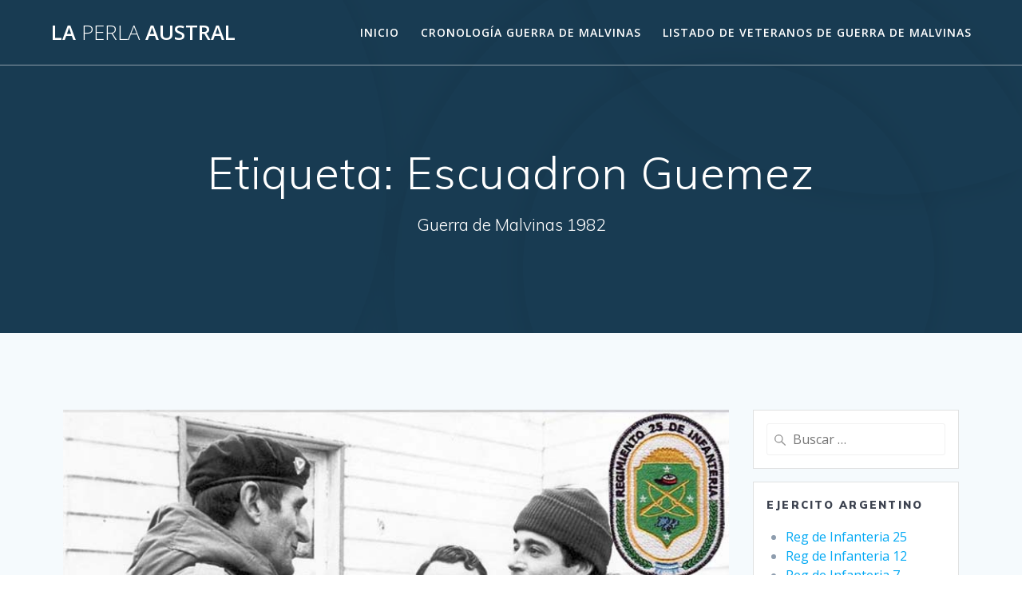

--- FILE ---
content_type: text/html; charset=UTF-8
request_url: https://laperlaaustral.com.ar/guerra-malvinas/tag/escuadron-guemez/
body_size: 9588
content:
<!DOCTYPE html>
<html lang="es">
<head>
    <meta charset="UTF-8">
    <meta name="viewport" content="width=device-width, initial-scale=1">
    <link rel="profile" href="http://gmpg.org/xfn/11">

	    <script>
        (function (exports, d) {
            var _isReady = false,
                _event,
                _fns = [];

            function onReady(event) {
                d.removeEventListener("DOMContentLoaded", onReady);
                _isReady = true;
                _event = event;
                _fns.forEach(function (_fn) {
                    var fn = _fn[0],
                        context = _fn[1];
                    fn.call(context || exports, window.jQuery);
                });
            }

            function onReadyIe(event) {
                if (d.readyState === "complete") {
                    d.detachEvent("onreadystatechange", onReadyIe);
                    _isReady = true;
                    _event = event;
                    _fns.forEach(function (_fn) {
                        var fn = _fn[0],
                            context = _fn[1];
                        fn.call(context || exports, event);
                    });
                }
            }

            d.addEventListener && d.addEventListener("DOMContentLoaded", onReady) ||
            d.attachEvent && d.attachEvent("onreadystatechange", onReadyIe);

            function domReady(fn, context) {
                if (_isReady) {
                    fn.call(context, _event);
                }

                _fns.push([fn, context]);
            }

            exports.mesmerizeDomReady = domReady;
        })(window, document);
    </script>
	<meta name='robots' content='index, follow, max-image-preview:large, max-snippet:-1, max-video-preview:-1' />

	<!-- This site is optimized with the Yoast SEO plugin v23.4 - https://yoast.com/wordpress/plugins/seo/ -->
	<title>Escuadron Guemez archivos - La Perla Austral</title>
	<link rel="canonical" href="http://laperlaaustral.com.ar/guerra-malvinas/tag/escuadron-guemez/" />
	<meta property="og:locale" content="es_ES" />
	<meta property="og:type" content="article" />
	<meta property="og:title" content="Escuadron Guemez archivos - La Perla Austral" />
	<meta property="og:url" content="http://laperlaaustral.com.ar/guerra-malvinas/tag/escuadron-guemez/" />
	<meta property="og:site_name" content="La Perla Austral" />
	<meta name="twitter:card" content="summary_large_image" />
	<script type="application/ld+json" class="yoast-schema-graph">{"@context":"https://schema.org","@graph":[{"@type":"CollectionPage","@id":"http://laperlaaustral.com.ar/guerra-malvinas/tag/escuadron-guemez/","url":"http://laperlaaustral.com.ar/guerra-malvinas/tag/escuadron-guemez/","name":"Escuadron Guemez archivos - La Perla Austral","isPartOf":{"@id":"http://laperlaaustral.com.ar/guerra-malvinas/#website"},"primaryImageOfPage":{"@id":"http://laperlaaustral.com.ar/guerra-malvinas/tag/escuadron-guemez/#primaryimage"},"image":{"@id":"http://laperlaaustral.com.ar/guerra-malvinas/tag/escuadron-guemez/#primaryimage"},"thumbnailUrl":"https://laperlaaustral.com.ar/guerra-malvinas/wp-content/uploads/2019/06/Teniente-Esteban.jpg","breadcrumb":{"@id":"http://laperlaaustral.com.ar/guerra-malvinas/tag/escuadron-guemez/#breadcrumb"},"inLanguage":"es"},{"@type":"ImageObject","inLanguage":"es","@id":"http://laperlaaustral.com.ar/guerra-malvinas/tag/escuadron-guemez/#primaryimage","url":"https://laperlaaustral.com.ar/guerra-malvinas/wp-content/uploads/2019/06/Teniente-Esteban.jpg","contentUrl":"https://laperlaaustral.com.ar/guerra-malvinas/wp-content/uploads/2019/06/Teniente-Esteban.jpg","width":800,"height":567,"caption":"Regimiento de infanteria 25 en la guerra de Malvinas Teniente Esteban Escuadron Guemes"},{"@type":"BreadcrumbList","@id":"http://laperlaaustral.com.ar/guerra-malvinas/tag/escuadron-guemez/#breadcrumb","itemListElement":[{"@type":"ListItem","position":1,"name":"Portada","item":"https://laperlaaustral.com.ar/guerra-malvinas/"},{"@type":"ListItem","position":2,"name":"Escuadron Guemez"}]},{"@type":"WebSite","@id":"http://laperlaaustral.com.ar/guerra-malvinas/#website","url":"http://laperlaaustral.com.ar/guerra-malvinas/","name":"La Perla Austral","description":"Guerra de Malvinas 1982","potentialAction":[{"@type":"SearchAction","target":{"@type":"EntryPoint","urlTemplate":"http://laperlaaustral.com.ar/guerra-malvinas/?s={search_term_string}"},"query-input":{"@type":"PropertyValueSpecification","valueRequired":true,"valueName":"search_term_string"}}],"inLanguage":"es"}]}</script>
	<!-- / Yoast SEO plugin. -->


<link rel='dns-prefetch' href='//fonts.googleapis.com' />
<link rel="alternate" type="application/rss+xml" title="La Perla Austral &raquo; Feed" href="https://laperlaaustral.com.ar/guerra-malvinas/feed/" />
<link rel="alternate" type="application/rss+xml" title="La Perla Austral &raquo; Feed de los comentarios" href="https://laperlaaustral.com.ar/guerra-malvinas/comments/feed/" />
<link rel="alternate" type="application/rss+xml" title="La Perla Austral &raquo; Etiqueta Escuadron Guemez del feed" href="https://laperlaaustral.com.ar/guerra-malvinas/tag/escuadron-guemez/feed/" />
		<!-- This site uses the Google Analytics by MonsterInsights plugin v9.5.3 - Using Analytics tracking - https://www.monsterinsights.com/ -->
		<!-- Nota: MonsterInsights no está actualmente configurado en este sitio. El dueño del sitio necesita identificarse usando su cuenta de Google Analytics en el panel de ajustes de MonsterInsights. -->
					<!-- No tracking code set -->
				<!-- / Google Analytics by MonsterInsights -->
		<script type="text/javascript">
/* <![CDATA[ */
window._wpemojiSettings = {"baseUrl":"https:\/\/s.w.org\/images\/core\/emoji\/15.0.3\/72x72\/","ext":".png","svgUrl":"https:\/\/s.w.org\/images\/core\/emoji\/15.0.3\/svg\/","svgExt":".svg","source":{"concatemoji":"https:\/\/laperlaaustral.com.ar\/guerra-malvinas\/wp-includes\/js\/wp-emoji-release.min.js?ver=6.5.7"}};
/*! This file is auto-generated */
!function(i,n){var o,s,e;function c(e){try{var t={supportTests:e,timestamp:(new Date).valueOf()};sessionStorage.setItem(o,JSON.stringify(t))}catch(e){}}function p(e,t,n){e.clearRect(0,0,e.canvas.width,e.canvas.height),e.fillText(t,0,0);var t=new Uint32Array(e.getImageData(0,0,e.canvas.width,e.canvas.height).data),r=(e.clearRect(0,0,e.canvas.width,e.canvas.height),e.fillText(n,0,0),new Uint32Array(e.getImageData(0,0,e.canvas.width,e.canvas.height).data));return t.every(function(e,t){return e===r[t]})}function u(e,t,n){switch(t){case"flag":return n(e,"\ud83c\udff3\ufe0f\u200d\u26a7\ufe0f","\ud83c\udff3\ufe0f\u200b\u26a7\ufe0f")?!1:!n(e,"\ud83c\uddfa\ud83c\uddf3","\ud83c\uddfa\u200b\ud83c\uddf3")&&!n(e,"\ud83c\udff4\udb40\udc67\udb40\udc62\udb40\udc65\udb40\udc6e\udb40\udc67\udb40\udc7f","\ud83c\udff4\u200b\udb40\udc67\u200b\udb40\udc62\u200b\udb40\udc65\u200b\udb40\udc6e\u200b\udb40\udc67\u200b\udb40\udc7f");case"emoji":return!n(e,"\ud83d\udc26\u200d\u2b1b","\ud83d\udc26\u200b\u2b1b")}return!1}function f(e,t,n){var r="undefined"!=typeof WorkerGlobalScope&&self instanceof WorkerGlobalScope?new OffscreenCanvas(300,150):i.createElement("canvas"),a=r.getContext("2d",{willReadFrequently:!0}),o=(a.textBaseline="top",a.font="600 32px Arial",{});return e.forEach(function(e){o[e]=t(a,e,n)}),o}function t(e){var t=i.createElement("script");t.src=e,t.defer=!0,i.head.appendChild(t)}"undefined"!=typeof Promise&&(o="wpEmojiSettingsSupports",s=["flag","emoji"],n.supports={everything:!0,everythingExceptFlag:!0},e=new Promise(function(e){i.addEventListener("DOMContentLoaded",e,{once:!0})}),new Promise(function(t){var n=function(){try{var e=JSON.parse(sessionStorage.getItem(o));if("object"==typeof e&&"number"==typeof e.timestamp&&(new Date).valueOf()<e.timestamp+604800&&"object"==typeof e.supportTests)return e.supportTests}catch(e){}return null}();if(!n){if("undefined"!=typeof Worker&&"undefined"!=typeof OffscreenCanvas&&"undefined"!=typeof URL&&URL.createObjectURL&&"undefined"!=typeof Blob)try{var e="postMessage("+f.toString()+"("+[JSON.stringify(s),u.toString(),p.toString()].join(",")+"));",r=new Blob([e],{type:"text/javascript"}),a=new Worker(URL.createObjectURL(r),{name:"wpTestEmojiSupports"});return void(a.onmessage=function(e){c(n=e.data),a.terminate(),t(n)})}catch(e){}c(n=f(s,u,p))}t(n)}).then(function(e){for(var t in e)n.supports[t]=e[t],n.supports.everything=n.supports.everything&&n.supports[t],"flag"!==t&&(n.supports.everythingExceptFlag=n.supports.everythingExceptFlag&&n.supports[t]);n.supports.everythingExceptFlag=n.supports.everythingExceptFlag&&!n.supports.flag,n.DOMReady=!1,n.readyCallback=function(){n.DOMReady=!0}}).then(function(){return e}).then(function(){var e;n.supports.everything||(n.readyCallback(),(e=n.source||{}).concatemoji?t(e.concatemoji):e.wpemoji&&e.twemoji&&(t(e.twemoji),t(e.wpemoji)))}))}((window,document),window._wpemojiSettings);
/* ]]> */
</script>
<style id='wp-emoji-styles-inline-css' type='text/css'>

	img.wp-smiley, img.emoji {
		display: inline !important;
		border: none !important;
		box-shadow: none !important;
		height: 1em !important;
		width: 1em !important;
		margin: 0 0.07em !important;
		vertical-align: -0.1em !important;
		background: none !important;
		padding: 0 !important;
	}
</style>
<link rel='stylesheet' id='wp-block-library-css' href='https://laperlaaustral.com.ar/guerra-malvinas/wp-includes/css/dist/block-library/style.min.css?ver=6.5.7' type='text/css' media='all' />
<style id='classic-theme-styles-inline-css' type='text/css'>
/*! This file is auto-generated */
.wp-block-button__link{color:#fff;background-color:#32373c;border-radius:9999px;box-shadow:none;text-decoration:none;padding:calc(.667em + 2px) calc(1.333em + 2px);font-size:1.125em}.wp-block-file__button{background:#32373c;color:#fff;text-decoration:none}
</style>
<style id='global-styles-inline-css' type='text/css'>
body{--wp--preset--color--black: #000000;--wp--preset--color--cyan-bluish-gray: #abb8c3;--wp--preset--color--white: #ffffff;--wp--preset--color--pale-pink: #f78da7;--wp--preset--color--vivid-red: #cf2e2e;--wp--preset--color--luminous-vivid-orange: #ff6900;--wp--preset--color--luminous-vivid-amber: #fcb900;--wp--preset--color--light-green-cyan: #7bdcb5;--wp--preset--color--vivid-green-cyan: #00d084;--wp--preset--color--pale-cyan-blue: #8ed1fc;--wp--preset--color--vivid-cyan-blue: #0693e3;--wp--preset--color--vivid-purple: #9b51e0;--wp--preset--gradient--vivid-cyan-blue-to-vivid-purple: linear-gradient(135deg,rgba(6,147,227,1) 0%,rgb(155,81,224) 100%);--wp--preset--gradient--light-green-cyan-to-vivid-green-cyan: linear-gradient(135deg,rgb(122,220,180) 0%,rgb(0,208,130) 100%);--wp--preset--gradient--luminous-vivid-amber-to-luminous-vivid-orange: linear-gradient(135deg,rgba(252,185,0,1) 0%,rgba(255,105,0,1) 100%);--wp--preset--gradient--luminous-vivid-orange-to-vivid-red: linear-gradient(135deg,rgba(255,105,0,1) 0%,rgb(207,46,46) 100%);--wp--preset--gradient--very-light-gray-to-cyan-bluish-gray: linear-gradient(135deg,rgb(238,238,238) 0%,rgb(169,184,195) 100%);--wp--preset--gradient--cool-to-warm-spectrum: linear-gradient(135deg,rgb(74,234,220) 0%,rgb(151,120,209) 20%,rgb(207,42,186) 40%,rgb(238,44,130) 60%,rgb(251,105,98) 80%,rgb(254,248,76) 100%);--wp--preset--gradient--blush-light-purple: linear-gradient(135deg,rgb(255,206,236) 0%,rgb(152,150,240) 100%);--wp--preset--gradient--blush-bordeaux: linear-gradient(135deg,rgb(254,205,165) 0%,rgb(254,45,45) 50%,rgb(107,0,62) 100%);--wp--preset--gradient--luminous-dusk: linear-gradient(135deg,rgb(255,203,112) 0%,rgb(199,81,192) 50%,rgb(65,88,208) 100%);--wp--preset--gradient--pale-ocean: linear-gradient(135deg,rgb(255,245,203) 0%,rgb(182,227,212) 50%,rgb(51,167,181) 100%);--wp--preset--gradient--electric-grass: linear-gradient(135deg,rgb(202,248,128) 0%,rgb(113,206,126) 100%);--wp--preset--gradient--midnight: linear-gradient(135deg,rgb(2,3,129) 0%,rgb(40,116,252) 100%);--wp--preset--font-size--small: 13px;--wp--preset--font-size--medium: 20px;--wp--preset--font-size--large: 36px;--wp--preset--font-size--x-large: 42px;--wp--preset--spacing--20: 0.44rem;--wp--preset--spacing--30: 0.67rem;--wp--preset--spacing--40: 1rem;--wp--preset--spacing--50: 1.5rem;--wp--preset--spacing--60: 2.25rem;--wp--preset--spacing--70: 3.38rem;--wp--preset--spacing--80: 5.06rem;--wp--preset--shadow--natural: 6px 6px 9px rgba(0, 0, 0, 0.2);--wp--preset--shadow--deep: 12px 12px 50px rgba(0, 0, 0, 0.4);--wp--preset--shadow--sharp: 6px 6px 0px rgba(0, 0, 0, 0.2);--wp--preset--shadow--outlined: 6px 6px 0px -3px rgba(255, 255, 255, 1), 6px 6px rgba(0, 0, 0, 1);--wp--preset--shadow--crisp: 6px 6px 0px rgba(0, 0, 0, 1);}:where(.is-layout-flex){gap: 0.5em;}:where(.is-layout-grid){gap: 0.5em;}body .is-layout-flex{display: flex;}body .is-layout-flex{flex-wrap: wrap;align-items: center;}body .is-layout-flex > *{margin: 0;}body .is-layout-grid{display: grid;}body .is-layout-grid > *{margin: 0;}:where(.wp-block-columns.is-layout-flex){gap: 2em;}:where(.wp-block-columns.is-layout-grid){gap: 2em;}:where(.wp-block-post-template.is-layout-flex){gap: 1.25em;}:where(.wp-block-post-template.is-layout-grid){gap: 1.25em;}.has-black-color{color: var(--wp--preset--color--black) !important;}.has-cyan-bluish-gray-color{color: var(--wp--preset--color--cyan-bluish-gray) !important;}.has-white-color{color: var(--wp--preset--color--white) !important;}.has-pale-pink-color{color: var(--wp--preset--color--pale-pink) !important;}.has-vivid-red-color{color: var(--wp--preset--color--vivid-red) !important;}.has-luminous-vivid-orange-color{color: var(--wp--preset--color--luminous-vivid-orange) !important;}.has-luminous-vivid-amber-color{color: var(--wp--preset--color--luminous-vivid-amber) !important;}.has-light-green-cyan-color{color: var(--wp--preset--color--light-green-cyan) !important;}.has-vivid-green-cyan-color{color: var(--wp--preset--color--vivid-green-cyan) !important;}.has-pale-cyan-blue-color{color: var(--wp--preset--color--pale-cyan-blue) !important;}.has-vivid-cyan-blue-color{color: var(--wp--preset--color--vivid-cyan-blue) !important;}.has-vivid-purple-color{color: var(--wp--preset--color--vivid-purple) !important;}.has-black-background-color{background-color: var(--wp--preset--color--black) !important;}.has-cyan-bluish-gray-background-color{background-color: var(--wp--preset--color--cyan-bluish-gray) !important;}.has-white-background-color{background-color: var(--wp--preset--color--white) !important;}.has-pale-pink-background-color{background-color: var(--wp--preset--color--pale-pink) !important;}.has-vivid-red-background-color{background-color: var(--wp--preset--color--vivid-red) !important;}.has-luminous-vivid-orange-background-color{background-color: var(--wp--preset--color--luminous-vivid-orange) !important;}.has-luminous-vivid-amber-background-color{background-color: var(--wp--preset--color--luminous-vivid-amber) !important;}.has-light-green-cyan-background-color{background-color: var(--wp--preset--color--light-green-cyan) !important;}.has-vivid-green-cyan-background-color{background-color: var(--wp--preset--color--vivid-green-cyan) !important;}.has-pale-cyan-blue-background-color{background-color: var(--wp--preset--color--pale-cyan-blue) !important;}.has-vivid-cyan-blue-background-color{background-color: var(--wp--preset--color--vivid-cyan-blue) !important;}.has-vivid-purple-background-color{background-color: var(--wp--preset--color--vivid-purple) !important;}.has-black-border-color{border-color: var(--wp--preset--color--black) !important;}.has-cyan-bluish-gray-border-color{border-color: var(--wp--preset--color--cyan-bluish-gray) !important;}.has-white-border-color{border-color: var(--wp--preset--color--white) !important;}.has-pale-pink-border-color{border-color: var(--wp--preset--color--pale-pink) !important;}.has-vivid-red-border-color{border-color: var(--wp--preset--color--vivid-red) !important;}.has-luminous-vivid-orange-border-color{border-color: var(--wp--preset--color--luminous-vivid-orange) !important;}.has-luminous-vivid-amber-border-color{border-color: var(--wp--preset--color--luminous-vivid-amber) !important;}.has-light-green-cyan-border-color{border-color: var(--wp--preset--color--light-green-cyan) !important;}.has-vivid-green-cyan-border-color{border-color: var(--wp--preset--color--vivid-green-cyan) !important;}.has-pale-cyan-blue-border-color{border-color: var(--wp--preset--color--pale-cyan-blue) !important;}.has-vivid-cyan-blue-border-color{border-color: var(--wp--preset--color--vivid-cyan-blue) !important;}.has-vivid-purple-border-color{border-color: var(--wp--preset--color--vivid-purple) !important;}.has-vivid-cyan-blue-to-vivid-purple-gradient-background{background: var(--wp--preset--gradient--vivid-cyan-blue-to-vivid-purple) !important;}.has-light-green-cyan-to-vivid-green-cyan-gradient-background{background: var(--wp--preset--gradient--light-green-cyan-to-vivid-green-cyan) !important;}.has-luminous-vivid-amber-to-luminous-vivid-orange-gradient-background{background: var(--wp--preset--gradient--luminous-vivid-amber-to-luminous-vivid-orange) !important;}.has-luminous-vivid-orange-to-vivid-red-gradient-background{background: var(--wp--preset--gradient--luminous-vivid-orange-to-vivid-red) !important;}.has-very-light-gray-to-cyan-bluish-gray-gradient-background{background: var(--wp--preset--gradient--very-light-gray-to-cyan-bluish-gray) !important;}.has-cool-to-warm-spectrum-gradient-background{background: var(--wp--preset--gradient--cool-to-warm-spectrum) !important;}.has-blush-light-purple-gradient-background{background: var(--wp--preset--gradient--blush-light-purple) !important;}.has-blush-bordeaux-gradient-background{background: var(--wp--preset--gradient--blush-bordeaux) !important;}.has-luminous-dusk-gradient-background{background: var(--wp--preset--gradient--luminous-dusk) !important;}.has-pale-ocean-gradient-background{background: var(--wp--preset--gradient--pale-ocean) !important;}.has-electric-grass-gradient-background{background: var(--wp--preset--gradient--electric-grass) !important;}.has-midnight-gradient-background{background: var(--wp--preset--gradient--midnight) !important;}.has-small-font-size{font-size: var(--wp--preset--font-size--small) !important;}.has-medium-font-size{font-size: var(--wp--preset--font-size--medium) !important;}.has-large-font-size{font-size: var(--wp--preset--font-size--large) !important;}.has-x-large-font-size{font-size: var(--wp--preset--font-size--x-large) !important;}
.wp-block-navigation a:where(:not(.wp-element-button)){color: inherit;}
:where(.wp-block-post-template.is-layout-flex){gap: 1.25em;}:where(.wp-block-post-template.is-layout-grid){gap: 1.25em;}
:where(.wp-block-columns.is-layout-flex){gap: 2em;}:where(.wp-block-columns.is-layout-grid){gap: 2em;}
.wp-block-pullquote{font-size: 1.5em;line-height: 1.6;}
</style>
<link rel='stylesheet' id='mesmerize-style-css' href='https://laperlaaustral.com.ar/guerra-malvinas/wp-content/themes/mesmerize/style.min.css?ver=1.6.125' type='text/css' media='all' />
<style id='mesmerize-style-inline-css' type='text/css'>
img.logo.dark, img.custom-logo{width:auto;max-height:70px !important;}
/** cached kirki style */@media screen and (min-width: 768px){.header-homepage{background-position:center center;}}.header-homepage:not(.header-slide).color-overlay:before{background:#000000;}.header-homepage:not(.header-slide) .background-overlay,.header-homepage:not(.header-slide).color-overlay::before{opacity:0.6;}.header.color-overlay:before{background:#000000;}.header .background-overlay,.header.color-overlay::before{opacity:0.6;}.header.color-overlay:after{filter:invert(0%) ;}.header-homepage .header-description-row{padding-top:14%;padding-bottom:14%;}.inner-header-description{padding-top:8%;padding-bottom:8%;}.mesmerize-front-page .navigation-bar.bordered{border-bottom-color:rgba(255, 255, 255, 0.5);border-bottom-width:1px;border-bottom-style:solid;}.mesmerize-inner-page .navigation-bar.bordered{border-bottom-color:rgba(255, 255, 255, 0.5);border-bottom-width:1px;border-bottom-style:solid;}@media screen and (max-width:767px){.header-homepage .header-description-row{padding-top:10%;padding-bottom:10%;}}@media only screen and (min-width: 768px){.header-content .align-holder{width:85%!important;}.inner-header-description{text-align:center!important;}}
</style>
<link rel='stylesheet' id='mesmerize-style-bundle-css' href='https://laperlaaustral.com.ar/guerra-malvinas/wp-content/themes/mesmerize/assets/css/theme.bundle.min.css?ver=1.6.125' type='text/css' media='all' />
<link rel='stylesheet' id='mesmerize-fonts-css' href="" data-href='https://fonts.googleapis.com/css?family=Open+Sans%3A300%2C400%2C600%2C700%7CMuli%3A300%2C300italic%2C400%2C400italic%2C600%2C600italic%2C700%2C700italic%2C900%2C900italic%7CPlayfair+Display%3A400%2C400italic%2C700%2C700italic&#038;subset=latin%2Clatin-ext&#038;display=swap' type='text/css' media='all' />
<script type="text/javascript" src="https://laperlaaustral.com.ar/guerra-malvinas/wp-includes/js/jquery/jquery.min.js?ver=3.7.1" id="jquery-core-js"></script>
<script type="text/javascript" src="https://laperlaaustral.com.ar/guerra-malvinas/wp-includes/js/jquery/jquery-migrate.min.js?ver=3.4.1" id="jquery-migrate-js"></script>
<script type="text/javascript" id="jquery-js-after">
/* <![CDATA[ */
    
        (function () {
            function setHeaderTopSpacing() {

                setTimeout(function() {
                  var headerTop = document.querySelector('.header-top');
                  var headers = document.querySelectorAll('.header-wrapper .header,.header-wrapper .header-homepage');

                  for (var i = 0; i < headers.length; i++) {
                      var item = headers[i];
                      item.style.paddingTop = headerTop.getBoundingClientRect().height + "px";
                  }

                    var languageSwitcher = document.querySelector('.mesmerize-language-switcher');

                    if(languageSwitcher){
                        languageSwitcher.style.top = "calc( " +  headerTop.getBoundingClientRect().height + "px + 1rem)" ;
                    }
                    
                }, 100);

             
            }

            window.addEventListener('resize', setHeaderTopSpacing);
            window.mesmerizeSetHeaderTopSpacing = setHeaderTopSpacing
            mesmerizeDomReady(setHeaderTopSpacing);
        })();
    
    
/* ]]> */
</script>
<link rel="https://api.w.org/" href="https://laperlaaustral.com.ar/guerra-malvinas/wp-json/" /><link rel="alternate" type="application/json" href="https://laperlaaustral.com.ar/guerra-malvinas/wp-json/wp/v2/tags/49" /><link rel="EditURI" type="application/rsd+xml" title="RSD" href="https://laperlaaustral.com.ar/guerra-malvinas/xmlrpc.php?rsd" />
<meta name="generator" content="WordPress 6.5.7" />
    <script type="text/javascript" data-name="async-styles">
        (function () {
            var links = document.querySelectorAll('link[data-href]');
            for (var i = 0; i < links.length; i++) {
                var item = links[i];
                item.href = item.getAttribute('data-href')
            }
        })();
    </script>
	<link rel="icon" href="https://laperlaaustral.com.ar/guerra-malvinas/wp-content/uploads/2019/06/cropped-varios-escudoislasmalvinascolor-32x32.jpg" sizes="32x32" />
<link rel="icon" href="https://laperlaaustral.com.ar/guerra-malvinas/wp-content/uploads/2019/06/cropped-varios-escudoislasmalvinascolor-192x192.jpg" sizes="192x192" />
<link rel="apple-touch-icon" href="https://laperlaaustral.com.ar/guerra-malvinas/wp-content/uploads/2019/06/cropped-varios-escudoislasmalvinascolor-180x180.jpg" />
<meta name="msapplication-TileImage" content="https://laperlaaustral.com.ar/guerra-malvinas/wp-content/uploads/2019/06/cropped-varios-escudoislasmalvinascolor-270x270.jpg" />
	<style id="page-content-custom-styles">
			</style>
	        <style data-name="header-shapes">
            .header.color-overlay:after {background:url(https://laperlaaustral.com.ar/guerra-malvinas/wp-content/themes/mesmerize/assets/images/header-shapes/circles.png) center center/ cover no-repeat}        </style>
            <style data-name="background-content-colors">
        .mesmerize-inner-page .page-content,
        .mesmerize-inner-page .content,
        .mesmerize-front-page.mesmerize-content-padding .page-content {
            background-color: #F5FAFD;
        }
    </style>
    </head>

<body class="archive tag tag-escuadron-guemez tag-49 overlap-first-section mesmerize-inner-page">
<style>
.screen-reader-text[href="#page-content"]:focus {
   background-color: #f1f1f1;
   border-radius: 3px;
   box-shadow: 0 0 2px 2px rgba(0, 0, 0, 0.6);
   clip: auto !important;
   clip-path: none;
   color: #21759b;

}
</style>
<a class="skip-link screen-reader-text" href="#page-content">Saltar al contenido</a>

<div  id="page-top" class="header-top">
		<div class="navigation-bar bordered"  data-sticky='0'  data-sticky-mobile='1'  data-sticky-to='top' >
    <div class="navigation-wrapper ">
    	<div class="row basis-auto">
	        <div class="logo_col col-xs col-sm-fit">
	            <a class="text-logo" data-type="group"  data-dynamic-mod="true" href="https://laperlaaustral.com.ar/guerra-malvinas/">La<span style="font-weight: 300;" class="span12"> Perla</span> Austral</a>	        </div>
	        <div class="main_menu_col col-xs">
	            <div id="mainmenu_container" class="row"><ul id="main_menu" class="active-line-bottom main-menu dropdown-menu"><li id="menu-item-116" class="menu-item menu-item-type-post_type menu-item-object-page menu-item-home menu-item-116"><a href="https://laperlaaustral.com.ar/guerra-malvinas/">Inicio</a></li>
<li id="menu-item-117" class="menu-item menu-item-type-post_type menu-item-object-page menu-item-117"><a href="https://laperlaaustral.com.ar/guerra-malvinas/cronologia-guerra-de-malvinas/">Cronología Guerra de Malvinas</a></li>
<li id="menu-item-2878" class="menu-item menu-item-type-post_type menu-item-object-page menu-item-2878"><a href="https://laperlaaustral.com.ar/guerra-malvinas/listado-de-veteranos-de-guerra-de-malvinas/">Listado de veteranos de Guerra de Malvinas</a></li>
</ul></div>    <a href="#" data-component="offcanvas" data-target="#offcanvas-wrapper" data-direction="right" data-width="300px" data-push="false">
        <div class="bubble"></div>
        <i class="fa fa-bars"></i>
    </a>
    <div id="offcanvas-wrapper" class="hide force-hide  offcanvas-right">
        <div class="offcanvas-top">
            <div class="logo-holder">
                <a class="text-logo" data-type="group"  data-dynamic-mod="true" href="https://laperlaaustral.com.ar/guerra-malvinas/">La<span style="font-weight: 300;" class="span12"> Perla</span> Austral</a>            </div>
        </div>
        <div id="offcanvas-menu" class="menu-principal-container"><ul id="offcanvas_menu" class="offcanvas_menu"><li class="menu-item menu-item-type-post_type menu-item-object-page menu-item-home menu-item-116"><a href="https://laperlaaustral.com.ar/guerra-malvinas/">Inicio</a></li>
<li class="menu-item menu-item-type-post_type menu-item-object-page menu-item-117"><a href="https://laperlaaustral.com.ar/guerra-malvinas/cronologia-guerra-de-malvinas/">Cronología Guerra de Malvinas</a></li>
<li class="menu-item menu-item-type-post_type menu-item-object-page menu-item-2878"><a href="https://laperlaaustral.com.ar/guerra-malvinas/listado-de-veteranos-de-guerra-de-malvinas/">Listado de veteranos de Guerra de Malvinas</a></li>
</ul></div>
            </div>
    	        </div>
	    </div>
    </div>
</div>
</div>

<div id="page" class="site">
    <div class="header-wrapper">
        <div  class='header  color-overlay' style='; background:#3D95CD'>
            								    <div class="inner-header-description gridContainer">
        <div class="row header-description-row">
    <div class="col-xs col-xs-12">
        <h1 class="hero-title">
            Etiqueta: <span>Escuadron Guemez</span>        </h1>
                    <p class="header-subtitle">Guerra de Malvinas 1982</p>
            </div>
        </div>
    </div>
        <script>
		if (window.mesmerizeSetHeaderTopSpacing) {
			window.mesmerizeSetHeaderTopSpacing();
		}
    </script>
                        </div>
    </div>

    <div id='page-content' class="content blog-page">
        <div class="gridContainer gridContainer content">
            <div class="row">
                <div class="col-xs-12 col-sm-8 col-md-9">
                    <div class="post-list row"   >
                        <div class="post-list-item col-xs-12 space-bottom col-sm-12 col-md-12" data-masonry-width="col-md-12">
    <div id="post-141" class="blog-post card  post-141 post type-post status-publish format-standard has-post-thumbnail hentry category-ri25 tag-escuadron-guemez tag-guerra-de-malvinas tag-regimiento-de-infanteria-12 tag-regimiento-de-infanteria-25 tag-ri12 tag-ri25 tag-tte-1o-esteban">
        <div class="post-content">
      
            <div class="post-thumbnail">
   <a href="https://laperlaaustral.com.ar/guerra-malvinas/la-invasion-britanica/" class="post-list-item-thumb ">
      <img width="800" height="567" src="https://laperlaaustral.com.ar/guerra-malvinas/wp-content/uploads/2019/06/Teniente-Esteban.jpg" class="attachment-post-thumbnail size-post-thumbnail wp-post-image" alt="Teniente Esteban Escuadron Guemes" decoding="async" fetchpriority="high" srcset="https://laperlaaustral.com.ar/guerra-malvinas/wp-content/uploads/2019/06/Teniente-Esteban.jpg 800w, https://laperlaaustral.com.ar/guerra-malvinas/wp-content/uploads/2019/06/Teniente-Esteban-300x213.jpg 300w, https://laperlaaustral.com.ar/guerra-malvinas/wp-content/uploads/2019/06/Teniente-Esteban-768x544.jpg 768w" sizes="(max-width: 800px) 100vw, 800px" />   </a>
</div>

            <div class="col-xs-12 col-padding col-padding-xs">
                <h3 class="post-title">
                    <a href="https://laperlaaustral.com.ar/guerra-malvinas/la-invasion-britanica/" rel="bookmark">
                        La invasión británica                    </a>
                </h3>
                <div class="post-meta small muted space-bottom-small">
    <span class="date">23 junio, 2019</span>
</div>


                <div class="post-excerpt">
                    <p>La invasión británica &#8211; Guerra de Malvinas Regimiento de Infanteria 25 Ante las claras presunciones de que los británicos intentarán algo en la zona del estrecho de San Carlos, se destaca la Sec. del Tte. Esteban con dos cañones sin retroceso para vigilar la entrada del mismo, posteriormente a éste se unen un Pelotón Cdo.&hellip; <br /> <a class="read-more" href="https://laperlaaustral.com.ar/guerra-malvinas/la-invasion-britanica/">Leer más</a></p>
                </div>
            </div>

        </div>
    </div>
</div>
                    </div>
                    <div class="navigation-c">
                                            </div>
                </div>
                
<div class="sidebar col-sm-4 col-md-3">
    <div class="sidebar-row">
        <div id="search-2" class="widget widget_search"><form role="search" method="get" class="search-form" action="https://laperlaaustral.com.ar/guerra-malvinas/">
    <label>
        <span class="screen-reader-text">Buscar:</span>
        <input type="search" class="search-field" placeholder="Buscar &hellip;" value="" name="s"/>
    </label>
</form>
</div><div id="nav_menu-3" class="widget widget_nav_menu"><h5 class="widgettitle">Ejercito Argentino</h5><div class="menu-ejercito-argentino-container"><ul id="menu-ejercito-argentino" class="menu"><li id="menu-item-43" class="menu-item menu-item-type-taxonomy menu-item-object-category menu-item-43"><a href="https://laperlaaustral.com.ar/guerra-malvinas/category/ea/ri25/">Reg de Infanteria 25</a></li>
<li id="menu-item-104" class="menu-item menu-item-type-taxonomy menu-item-object-category menu-item-104"><a href="https://laperlaaustral.com.ar/guerra-malvinas/category/ea/ri12/">Reg de Infanteria 12</a></li>
<li id="menu-item-109" class="menu-item menu-item-type-taxonomy menu-item-object-category menu-item-109"><a href="https://laperlaaustral.com.ar/guerra-malvinas/category/ea/ri7/">Reg de Infanteria 7</a></li>
<li id="menu-item-241" class="menu-item menu-item-type-taxonomy menu-item-object-category menu-item-241"><a href="https://laperlaaustral.com.ar/guerra-malvinas/category/ea/ri6/">Reg de Infanteria 6</a></li>
<li id="menu-item-257" class="menu-item menu-item-type-taxonomy menu-item-object-category menu-item-257"><a href="https://laperlaaustral.com.ar/guerra-malvinas/category/ea/ri5/">Reg de Infanteria 5</a></li>
<li id="menu-item-256" class="menu-item menu-item-type-taxonomy menu-item-object-category menu-item-256"><a href="https://laperlaaustral.com.ar/guerra-malvinas/category/ea/ri4/">Reg de Infanteria 4</a></li>
<li id="menu-item-255" class="menu-item menu-item-type-taxonomy menu-item-object-category menu-item-255"><a href="https://laperlaaustral.com.ar/guerra-malvinas/category/ea/ri3/">Reg de Infanteria 3</a></li>
<li id="menu-item-253" class="menu-item menu-item-type-taxonomy menu-item-object-category menu-item-253"><a href="https://laperlaaustral.com.ar/guerra-malvinas/category/ea/cacom601/">Ca de Comandos 601</a></li>
<li id="menu-item-254" class="menu-item menu-item-type-taxonomy menu-item-object-category menu-item-254"><a href="https://laperlaaustral.com.ar/guerra-malvinas/category/ea/cacom602/">Ca de Comandos 602</a></li>
<li id="menu-item-315" class="menu-item menu-item-type-taxonomy menu-item-object-category menu-item-315"><a href="https://laperlaaustral.com.ar/guerra-malvinas/category/ea/ga3/">Grupo de Artilleria 3</a></li>
<li id="menu-item-312" class="menu-item menu-item-type-taxonomy menu-item-object-category menu-item-312"><a href="https://laperlaaustral.com.ar/guerra-malvinas/category/ea/ga-aerot-4/">GA Aerot 4</a></li>
<li id="menu-item-313" class="menu-item menu-item-type-taxonomy menu-item-object-category menu-item-313"><a href="https://laperlaaustral.com.ar/guerra-malvinas/category/ea/gada-601/">GADA 601</a></li>
<li id="menu-item-314" class="menu-item menu-item-type-taxonomy menu-item-object-category menu-item-314"><a href="https://laperlaaustral.com.ar/guerra-malvinas/category/ea/ga101/">Grupo de Artilleria 101</a></li>
<li id="menu-item-310" class="menu-item menu-item-type-taxonomy menu-item-object-category menu-item-310"><a href="https://laperlaaustral.com.ar/guerra-malvinas/category/ea/ca-ing-combate-601/">Ca Ing Combate 601</a></li>
<li id="menu-item-311" class="menu-item menu-item-type-taxonomy menu-item-object-category menu-item-311"><a href="https://laperlaaustral.com.ar/guerra-malvinas/category/ea/esc-de-expl-ca-10/">Esc de Expl Ca 10</a></li>
<li id="menu-item-316" class="menu-item menu-item-type-taxonomy menu-item-object-category menu-item-316"><a href="https://laperlaaustral.com.ar/guerra-malvinas/category/ea/otros/">Otros</a></li>
<li id="menu-item-3221" class="menu-item menu-item-type-post_type menu-item-object-page menu-item-3221"><a href="https://laperlaaustral.com.ar/guerra-malvinas/tiar/">TIAR</a></li>
</ul></div></div><div id="nav_menu-4" class="widget widget_nav_menu"><h5 class="widgettitle">Armada Argentina</h5><div class="menu-armada-argentina-container"><ul id="menu-armada-argentina" class="menu"><li id="menu-item-3194" class="menu-item menu-item-type-taxonomy menu-item-object-category menu-item-3194"><a href="https://laperlaaustral.com.ar/guerra-malvinas/category/armada-argentina/fuerza-aeronaval/">Fuerza Aeronaval</a></li>
<li id="menu-item-3195" class="menu-item menu-item-type-taxonomy menu-item-object-category menu-item-3195"><a href="https://laperlaaustral.com.ar/guerra-malvinas/category/armada-argentina/fuerza-naval/">Fuerza Naval</a></li>
<li id="menu-item-3196" class="menu-item menu-item-type-taxonomy menu-item-object-category menu-item-3196"><a href="https://laperlaaustral.com.ar/guerra-malvinas/category/armada-argentina/imara/">Infanteria de Marina</a></li>
</ul></div></div><div id="nav_menu-5" class="widget widget_nav_menu"><h5 class="widgettitle">Fuerza Aerea</h5><div class="menu-fuerza-aerea-container"><ul id="menu-fuerza-aerea" class="menu"><li id="menu-item-3197" class="menu-item menu-item-type-taxonomy menu-item-object-category menu-item-3197"><a href="https://laperlaaustral.com.ar/guerra-malvinas/category/faa/">Fuerza Aerea Argentina</a></li>
</ul></div></div><div id="nav_menu-6" class="widget widget_nav_menu"><h5 class="widgettitle">Publicaciones</h5><div class="menu-articulos-container"><ul id="menu-articulos" class="menu"><li id="menu-item-3199" class="menu-item menu-item-type-taxonomy menu-item-object-category menu-item-3199"><a href="https://laperlaaustral.com.ar/guerra-malvinas/category/articulos-periodisticos/">Articulos periodisticos</a></li>
<li id="menu-item-3198" class="menu-item menu-item-type-taxonomy menu-item-object-category menu-item-3198"><a href="https://laperlaaustral.com.ar/guerra-malvinas/category/publicaciones-de-malvinas/">Publicaciones de Malvinas</a></li>
<li id="menu-item-3200" class="menu-item menu-item-type-taxonomy menu-item-object-category menu-item-3200"><a href="https://laperlaaustral.com.ar/guerra-malvinas/category/cartas-de-malvinas/">Cartas de Malvinas</a></li>
<li id="menu-item-3204" class="menu-item menu-item-type-taxonomy menu-item-object-category menu-item-3204"><a href="https://laperlaaustral.com.ar/guerra-malvinas/category/poemas-de-malvinas/">Poemas de Malvinas</a></li>
<li id="menu-item-3203" class="menu-item menu-item-type-taxonomy menu-item-object-category menu-item-3203"><a href="https://laperlaaustral.com.ar/guerra-malvinas/category/historia-de-malvinas/">Historia de Malvinas</a></li>
<li id="menu-item-3208" class="menu-item menu-item-type-post_type menu-item-object-page menu-item-3208"><a href="https://laperlaaustral.com.ar/guerra-malvinas/cronologia-guerra-de-malvinas/">Cronología Guerra de Malvinas</a></li>
<li id="menu-item-3207" class="menu-item menu-item-type-post_type menu-item-object-page menu-item-3207"><a href="https://laperlaaustral.com.ar/guerra-malvinas/comite-de-trabajo-de-planeamiento-ordenado-por-la-junta-militares/">Comité de trabajo de Planeamiento</a></li>
<li id="menu-item-3205" class="menu-item menu-item-type-taxonomy menu-item-object-category menu-item-3205"><a href="https://laperlaaustral.com.ar/guerra-malvinas/category/c-davidoff/">C. Davidoff</a></li>
<li id="menu-item-3206" class="menu-item menu-item-type-post_type menu-item-object-page menu-item-3206"><a href="https://laperlaaustral.com.ar/guerra-malvinas/bibliogrfia-sobre-la-guerra-de-malvinas/">Bibliogrfia sobre la Guerra de Malvinas</a></li>
<li id="menu-item-3201" class="menu-item menu-item-type-taxonomy menu-item-object-category menu-item-3201"><a href="https://laperlaaustral.com.ar/guerra-malvinas/category/comunicados-de-la-junta-militar/">Comunicados de la Junta Militar</a></li>
<li id="menu-item-3202" class="menu-item menu-item-type-taxonomy menu-item-object-category menu-item-3202"><a href="https://laperlaaustral.com.ar/guerra-malvinas/category/comunicados-emitidos-por-el-estado-mayor-conjunto/">Comunicados emitidos por el Estado Mayor Conjunto</a></li>
</ul></div></div><div id="nav_menu-7" class="widget widget_nav_menu"><h5 class="widgettitle">Armamento</h5><div class="menu-armamento-container"><ul id="menu-armamento" class="menu"><li id="menu-item-3688" class="menu-item menu-item-type-taxonomy menu-item-object-category menu-item-has-children menu-item-3688"><a href="https://laperlaaustral.com.ar/guerra-malvinas/category/equipamiento-argentino/">Equipamiento Argentino</a>
<ul class="sub-menu">
	<li id="menu-item-3689" class="menu-item menu-item-type-taxonomy menu-item-object-category menu-item-3689"><a href="https://laperlaaustral.com.ar/guerra-malvinas/category/equipamiento-argentino/armas-portatiles/">Armas Portatiles</a></li>
	<li id="menu-item-3690" class="menu-item menu-item-type-taxonomy menu-item-object-category menu-item-3690"><a href="https://laperlaaustral.com.ar/guerra-malvinas/category/equipamiento-argentino/artilleria-antiaerea/">Artilleria Antiaerea</a></li>
	<li id="menu-item-3691" class="menu-item menu-item-type-taxonomy menu-item-object-category menu-item-3691"><a href="https://laperlaaustral.com.ar/guerra-malvinas/category/equipamiento-argentino/aviones-de-combate/">Aviones de combate</a></li>
	<li id="menu-item-3692" class="menu-item menu-item-type-taxonomy menu-item-object-category menu-item-3692"><a href="https://laperlaaustral.com.ar/guerra-malvinas/category/equipamiento-argentino/aviones-reconocimiento/">Aviones Reconocimiento</a></li>
	<li id="menu-item-3693" class="menu-item menu-item-type-taxonomy menu-item-object-category menu-item-3693"><a href="https://laperlaaustral.com.ar/guerra-malvinas/category/equipamiento-argentino/helicopteros/">Helicopteros</a></li>
	<li id="menu-item-3694" class="menu-item menu-item-type-taxonomy menu-item-object-category menu-item-3694"><a href="https://laperlaaustral.com.ar/guerra-malvinas/category/equipamiento-argentino/moviles/">Moviles</a></li>
</ul>
</li>
<li id="menu-item-3695" class="menu-item menu-item-type-taxonomy menu-item-object-category menu-item-has-children menu-item-3695"><a href="https://laperlaaustral.com.ar/guerra-malvinas/category/equipamiento-britanico/">Equipamiento Britanico</a>
<ul class="sub-menu">
	<li id="menu-item-3696" class="menu-item menu-item-type-taxonomy menu-item-object-category menu-item-3696"><a href="https://laperlaaustral.com.ar/guerra-malvinas/category/equipamiento-britanico/armamento-ingles/">Armamento Ingles</a></li>
	<li id="menu-item-3697" class="menu-item menu-item-type-taxonomy menu-item-object-category menu-item-3697"><a href="https://laperlaaustral.com.ar/guerra-malvinas/category/equipamiento-britanico/armas-portatiles-equipamiento-britanico/">Armas Portatiles</a></li>
	<li id="menu-item-3698" class="menu-item menu-item-type-taxonomy menu-item-object-category menu-item-3698"><a href="https://laperlaaustral.com.ar/guerra-malvinas/category/equipamiento-britanico/aviones-de-combate-equipamiento-britanico/">Aviones de combate</a></li>
	<li id="menu-item-3699" class="menu-item menu-item-type-taxonomy menu-item-object-category menu-item-3699"><a href="https://laperlaaustral.com.ar/guerra-malvinas/category/equipamiento-britanico/aviones-de-transporte-equipamiento-britanico/">Aviones de Transporte</a></li>
	<li id="menu-item-3700" class="menu-item menu-item-type-taxonomy menu-item-object-category menu-item-3700"><a href="https://laperlaaustral.com.ar/guerra-malvinas/category/equipamiento-britanico/helicopteros-equipamiento-britanico/">Helicopteros</a></li>
</ul>
</li>
</ul></div></div>    </div>
</div>
            </div>
        </div>
    </div>

<div  class='footer footer-simple'>
    <div  class='footer-content center-xs'>
        <div class="gridContainer">
	        <div class="row middle-xs footer-content-row">
	            <div class="footer-content-col col-xs-12">
	                    <p  class="copyright">&copy;&nbsp;&nbsp;2026&nbsp;La Perla Austral.&nbsp;Creado usando WordPress y el <a rel="nofollow" target="_blank" href="https://extendthemes.com/go/built-with-mesmerize/" class="mesmerize-theme-link">tema Mesmerize</a></p>	            </div>
	        </div>
	    </div>
    </div>
</div>
	</div>
<script type="text/javascript"  defer="defer" src="https://laperlaaustral.com.ar/guerra-malvinas/wp-includes/js/imagesloaded.min.js?ver=5.0.0" id="imagesloaded-js"></script>
<script type="text/javascript"  defer="defer" src="https://laperlaaustral.com.ar/guerra-malvinas/wp-includes/js/masonry.min.js?ver=4.2.2" id="masonry-js"></script>
<script type="text/javascript"  defer="defer" src="https://laperlaaustral.com.ar/guerra-malvinas/wp-content/themes/mesmerize/assets/js/theme.bundle.min.js?ver=1.6.125" id="mesmerize-theme-js"></script>
    <script>
        /(trident|msie)/i.test(navigator.userAgent) && document.getElementById && window.addEventListener && window.addEventListener("hashchange", function () {
            var t, e = location.hash.substring(1);
            /^[A-z0-9_-]+$/.test(e) && (t = document.getElementById(e)) && (/^(?:a|select|input|button|textarea)$/i.test(t.tagName) || (t.tabIndex = -1), t.focus())
        }, !1);
    </script>
	</body>
</html>
